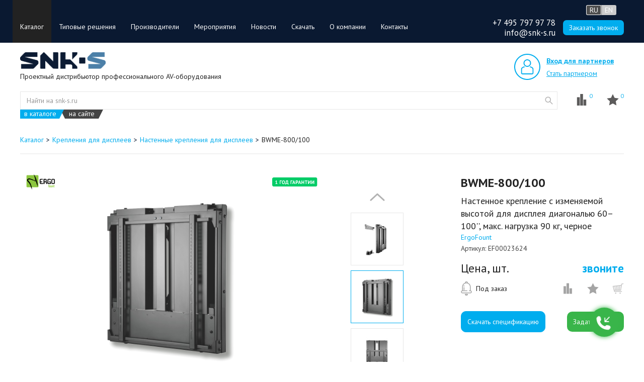

--- FILE ---
content_type: text/html; charset=utf-8
request_url: https://snk-s.ru/ru/bwme-800100
body_size: 18245
content:


<!DOCTYPE html>
<html  class="html-product-details-page" lang="ru">
<head>
    <title>Купить BWME-800/100 Настенное крепление с изменяемой высотой для дисплея диагональю 60–100&#39;&#39;, макс. нагрузка 90 кг, черное | СНК-С | Дистрибьютор ProAV</title>
    <meta http-equiv="Content-type" content="text/html;charset=UTF-8" />
    <meta name="description" content="Заказать онлайн Настенное крепление с изменяемой высотой для дисплея диагональю 60–100&#39;&#39;, макс. нагрузка 90 кг, черное доставка по Москве и МО, РФ и СНГ по доступным ценам" />
    <meta name="keywords" content="" />
    <meta name="generator" content="nopCommerce" />
    <meta name="viewport" content="width=device-width, initial-scale=1" />
    <meta property="og:image:width" content="1200" />
    <meta property="og:image:height" content="630" />
    <meta property="og:image" content="https://snk-s.ru/Themes/DefaultCleanSNK/Content/images/logoall.png" />
    <meta property="vk:image" content="https://snk-s.ru/Themes/DefaultCleanSNK/Content/images/logovk.png" />
    <meta property="og:type" content="product" />
<meta property="og:title" content="BWME-800/100" />
<meta property="og:description" content="Настенное крепление с изменяемой высотой для дисплея диагональю 60–100&#39;&#39;, макс. нагрузка 90 кг, черное" />
<meta property="og:image" content="" />
<meta property="og:url" content="https://snk-s.ru/bwme-800100" />
<meta property="og:site_name" content="SNK-S B2B" />
<meta property="twitter:card" content="summary" />
<meta property="twitter:site" content="SNK-S B2B" />
<meta property="twitter:title" content="BWME-800/100" />
<meta property="twitter:description" content="Настенное крепление с изменяемой высотой для дисплея диагональю 60–100&#39;&#39;, макс. нагрузка 90 кг, черное" />
<meta property="twitter:image" content="" />
<meta property="twitter:url" content="https://snk-s.ru/bwme-800100" />

    
        <link href="https://fonts.googleapis.com/css?family=PT+Sans:400,400i,700,700i&amp;subset=cyrillic,cyrillic-ext,latin-ext" rel="stylesheet">

    

    
<link rel="alternate" hreflang="ru"
    href="https://snk-s.ru/ru/linear-lights" />
    <link rel="alternate" hreflang="en"
          href="https://snk-s.ru/en/linear-lights" />

    <link href="/bundles/styles/aweaxgmf8sdijsb6qtfmcn3wlkbt4bbxhwsh22kguhc1?v=4sPd8Wc4ekM8B_6MAs5KgfK5FRTTmYqZLctmE9NeS-Q1" rel="stylesheet"/>


    <script src="/bundles/scripts/qnnhmy08kwcmvste5dnvu8yvtgrfjuyqqga1u7fzymi1?v=w8vVutZXzZdpx99l0ecYJ8iqALvk34rnyl3zeyJv1nw1"></script>


    <link rel="canonical" href="https://snk-s.ru/ru/bwme-800100" />

    
    
    
    


<link rel="shortcut icon" href="https://snk-s.ru/favicon.ico" />

<link rel="icon" type="image/png" sizes="32x32" href="/Themes/DefaultCleanSNK/Content/favicon/favicon.ico">
<link rel="icon" type="image/png" sizes="16x16" href="/Themes/DefaultCleanSNK/Content/favicon/favicon.ico">

<link rel="apple-touch-icon" sizes="180x180" href="/Themes/DefaultCleanSNK/Content/favicon/favicon.ico">
<link rel="mask-icon" href="/Themes/DefaultCleanSNK/Content/favicon/favicon.ico" color="#00adee">

<link rel="manifest" href="/Themes/DefaultCleanSNK/Content/favicon/manifest.json">

<meta name="theme-color" content="#4e4e4e">

<meta name="application-name" content="SNK-S" />
<meta name="msapplication-config" content="/Themes/DefaultCleanSNK/Content/favicon/browserconfig.xml" />





    <!-- Google Tag Manager -->
    <script>
        (function (w, d, s, l, i) {
            w[l] = w[l] || []; w[l].push({
                'gtm.start':
                    new Date().getTime(), event: 'gtm.js'
            }); var f = d.getElementsByTagName(s)[0],
                j = d.createElement(s), dl = l != 'dataLayer' ? '&l=' + l : ''; j.async = true; j.src =
                    'https://www.googletagmanager.com/gtm.js?id=' + i + dl; f.parentNode.insertBefore(j, f);
        })(window, document, 'script', 'dataLayer', 'GTM-NMSVNMTK');</script>
    <!-- End Google Tag Manager -->
    <!-- HTML5 shim and Respond.js for IE8 support of HTML5 elements and media queries -->
    <!-- WARNING: Respond.js doesn't work if you view the page via file:// -->
    <!--[if lt IE 9]>
      <script src="https://oss.maxcdn.com/html5shiv/3.7.2/html5shiv.min.js"></script>
      <script src="https://oss.maxcdn.com/respond/1.4.2/respond.min.js"></script>
    <![endif]-->
    <!-- jQuery (necessary for Bootstrap's JavaScript plugins) -->
    <!-- Facebook Pixel Code -->
    <script>
        !function (f, b, e, v, n, t, s) {
            if (f.fbq) return; n = f.fbq = function () {
                n.callMethod ?
                    n.callMethod.apply(n, arguments) : n.queue.push(arguments)
            };
            if (!f._fbq) f._fbq = n; n.push = n; n.loaded = !0; n.version = '2.0';
            n.queue = []; t = b.createElement(e); t.async = !0;
            t.src = v; s = b.getElementsByTagName(e)[0];
            s.parentNode.insertBefore(t, s)
        }(window, document, 'script',
            'https://connect.facebook.net/en_US/fbevents.js');
        fbq('init', '488443574646683');
        fbq('track', 'PageView');
    </script>

    <!-- End Facebook Pixel Code -->
    <!-- Jivo site chat box -->
    <script src="//code.jivo.ru/widget/rEJfckrr7Y" async></script>
    <!-- End Jivo site chat box -->
    <script>
        new PerformanceObserver((entryList) => {
            for (const entry of entryList.getEntries()) {
                console.log('LCP candidate:', entry.startTime, entry);
            }
        }).observe({ type: 'largest-contentful-paint', buffered: true });
    </script>
</head>
<body>
    <!-- Google Tag Manager (noscript) -->
    <noscript>
        <iframe src="https://www.googletagmanager.com/ns.html?id=GTM-NMSVNMTK"
                height="0" width="0" style="display:none;visibility:hidden"></iframe>
    </noscript>
    <!-- End Google Tag Manager (noscript) -->
    <noscript>
        <img height="1" width="1"
             src="https://www.facebook.com/tr?id=488443574646683&ev=PageView&noscript=1" />
    </noscript>
    




<div class="ajax-loading-block-window" style="display: none">
</div>
<div id="dialog-notifications-success" title="Уведомление" style="display:none;">
</div>
<div id="dialog-notifications-error" title="Уведомление" style="display:none;">
</div>
<div id="bar-notification" class="bar-notification">
    <span class="close" title="Закрыть">&nbsp;</span>
</div>




<!--[if lte IE 7]>
    <div style="clear:both;height:59px;text-align:center;position:relative;">
        <a href="http://www.microsoft.com/windows/internet-explorer/default.aspx" target="_blank">
            <img src="/Themes/DefaultCleanSNK/Content/images/ie_warning.jpg" height="42" width="820" alt="You are using an outdated browser. For a faster, safer browsing experience, upgrade for free today." />
        </a>
    </div>
<![endif]-->




<div id="container-navbar" class="container-fluid">
    <div class="container">
        <div class="navbar navbar-inverse">
            <div class="navbar-header">
                <div class="header-links-top-wrapper">
                    



    <ul class="header-links top">

            <li class="login">
                <div class="login-wrap-links">
                    <div class="link-wrapper">
                        <a href="/ru/login" class="ico-login">
                            Вход для партнеров
                        </a>
                    </div>
                    <div class="link-separator">
                        <a>|</a>
                    </div>
                    <div class="link-wrapper">
                        <a href="/registration" class="ico-register">
                            Стать партнером
                        </a>
                    </div>
                </div>
            </li>

    </ul>

                </div>
                <div class="sub-container">

                    <button type="button" class="navbar-toggle collapsed" data-toggle="collapse" data-target="#inverseNavbar1" aria-expanded="false">
                        <span class="sr-only">Toggle navigation</span>
                        <span class="icon-bar"></span>
                        <span class="icon-bar"></span>
                        <span class="icon-bar"></span>
                    </button>

                </div>
            </div>
            <div class="collapse navbar-collapse" id="inverseNavbar1">
                





<ul class="nav navbar-nav top-menu">
    
    

<!-- Not implemented for default theme -->




    <li class=active>
        <a>
            Каталог
        </a>
                <div class="sublist-toggle"></div>
                <ul class="sublist list_coll first-level">
    <li >
        <a href="/ru/sale-products">
            Распродажа
        </a>

    </li>
    <li >
        <a href="/ru/switchers-routers-convertes">
            Коммутационное и преобразующее видеооборудование
        </a>

    </li>
    <li >
        <a href="/ru/extenders">
            Оборудование для передачи интерфейсных сигналов
        </a>

    </li>
    <li >
        <a href="/ru/imaging-and-display-devices">
            Видеоотображение
        </a>

    </li>
    <li >
        <a href="/ru/byod-systems">
            Системы BYOD
        </a>

    </li>
    <li >
        <a href="/ru/loudspeakers">
            Акустические системы
        </a>

    </li>
    <li >
        <a href="/ru/power-amplifiers-mixers-preamps">
            Усилители мощности
        </a>

    </li>
    <li >
        <a href="/ru/audio-processing-equipment">
            Оборудование обработки аудиосигнала
        </a>

    </li>
    <li >
        <a href="/ru/linear-audio-sources">
            Линейные аудиоисточники
        </a>

    </li>
    <li >
        <a href="/ru/microphones">
            Микрофоны
        </a>

    </li>
    <li >
        <a href="/ru/monitoring-systems">
            Системы мониторинга
        </a>

    </li>
    <li >
        <a href="/ru/sontrols-and-interfaces-for-audio-equipment">
            Элементы управления и интерфейсы для аудиооборудования
        </a>

    </li>
    <li >
        <a href="/ru/accessory-equipment">
            Вспомогательное оборудование
        </a>

    </li>
    <li >
        <a href="/ru/conference-discussion-systems">
            Дискуссионные конференц-системы
        </a>

    </li>
    <li >
        <a href="/ru/av-over-ip-2">
            AV over IP
        </a>

    </li>
    <li >
        <a href="/ru/video-conferencing-solutions">
            Видео-конференц-связь (ВКС)
        </a>

    </li>
    <li >
        <a href="/ru/voip-systems">
            Оборудование VoIP
        </a>

    </li>
    <li >
        <a href="/ru/mounting-rack-adapters">
            Монтаж приборов
        </a>

    </li>
    <li >
        <a href="/ru/cables">
            Кабельная продукция, разъемы и переходники
        </a>

    </li>
    <li >
        <a href="/ru/projector-mounts">
            Крепления для проекторов
        </a>

    </li>
    <li >
        <a href="/ru/display-mounts">
            Крепления для дисплеев
        </a>

    </li>
    <li >
        <a href="/ru/videowall-mounts">
            Крепления для видеостен
        </a>

    </li>
    <li >
        <a href="/ru/display-carts-and-stands">
            Стойки и стенды
        </a>

    </li>
    <li >
        <a href="/ru/ergonomic-office-solutions">
            Решения для организации рабочих мест
        </a>

    </li>
    <li >
        <a href="/ru/mounting-and-connectivity-solutions">
            Решения для организации подключений и монтажа
        </a>

    </li>
    <li >
        <a href="/ru/lighting-equipment">
            Осветительное оборудование
        </a>

    </li>
    <li >
        <a href="/ru/power">
            Электропитание приборов
        </a>

    </li>
    <li >
        <a href="/ru/control-systems">
            Управление
        </a>

    </li>
    <li >
        <a href="/ru/new-arrivals">
            Скоро на сайте
        </a>

    </li>
                </ul>

    </li>
            

<!-- Not implemented for default theme -->

    <li >
        <a href="/ru/solutions">
            Типовые решения
        </a>
    </li>
    <li >
        <a href="/ru/manufacturer">
            Производители
        </a>
    </li>
    <li >
        <a href="/ru/events">
            Мероприятия
        </a>
    </li>
    <li >
        <a href="/ru/articles">
            Новости
        </a>
    </li>
    <li >
        <a href="/ru/download">
            Скачать
        </a>
    </li>
    <li >
        <a href="/ru/about">
            О компании
        </a>
    </li>
    <li >
        <a href="/ru/contacts">
            Контакты
        </a>
    </li>





    


            <li class="language-selector-top-menu">

                <a href="#">Русский</a>
                <div class="sublist-toggle"></div>
                <ul class="sublist first-level">
                        <li>
                            <a rel="nofollow" href="/ru/changelanguage/2?returnurl=%2fru%2fbwme-800100">
                                Русский
                            </a>
                        </li>
                        <li>
                            <a rel="nofollow" href="/ru/changelanguage/1?returnurl=%2fru%2fbwme-800100">
                                English
                            </a>
                        </li>
                </ul>
            </li>


    



</ul>

    <script type="text/javascript">
        $(document).ready(function () {
            $('.menu-toggle').click(function () {
                $(this).siblings('.top-menu.mobile').slideToggle('slow');
            });
            $('.top-menu.mobile .sublist-toggle').click(function () {
                $(this).siblings('.sublist').slideToggle('slow');
            });
        });
    </script>


            </div>
            <!-- /.navbar-collapse -->
            <noindex>
                <div id="header-selectors" class="header-selectors">
                    <div class="header-selectors__actions">
                        


                        
    <div class="switchBtn switchBtn--languages">
<div class="switchBtn__item RU" data-url="/ru/changelanguage/2?returnurl=%2fru%2fbwme-800100">
                <span>RU</span>
            </div>
<div class="off switchBtn__item EN" data-url="/ru/changelanguage/1?returnurl=%2fru%2fbwme-800100">
                <span>EN</span>
            </div>
    </div>

                    </div>

                    <script>
                        $('.switchBtn').click(function () {
                            var url = $(this).find('.off').data('url');
                            $(this).toggleClass('switchBtn--on');
                            setLocation(url);
                            displayAjaxLoading(true);
                        });
                    </script>

                    <div class="header-selectors__buttons">
                        <div class="header-selectors__column">
                            <span class="header-selectors__contactText"><a href="tel:+74957979778">+7 495 797 97 78</a></span>
                            <span class="header-selectors__contactText"><a href="mailto:info@snk-s.ru">info@snk-s.ru</a></span>
                        </div>
                        <div class="header-selectors__column">
                            <button class="header-selectors__callButton" onclick="widgetCallBackButtonClick();">
                                <span class="header-selectors__callText">Заказать звонок</span>
                            </button>
                        </div>
                    </div>
                </div>
            </noindex>
        </div>
    </div>
</div>
<div id="header" class="container-fluid">
    <div class="container">
        <div class="row">
            <div class="logo">
                <a href="/ru/">
    <img title="Перейти на главную" alt="Дистрибьютор профессионального AV‑оборудования SNK‑S" src="https://snk-s.ru/Themes/DefaultCleanSNK/Content/images/logo.png" class="img-responsive">
</a>
                <span class="logo__text">Проектный дистрибьютор профессионального&nbsp;AV-оборудования</span>
</div>
            <div class="header-links-wrapper">
                



    <ul class="header-links">
        

            <li class="login">
                <div class="login-wrap-links">
                    <a href="/ru/login" class="ico-login">Вход для партнеров</a>
                    <a href="/registration" class="ico-register">Стать партнером</a>
                </div>
            </li>

        
    </ul>
    <script>
            $(function () {
                $(".favorite-qty").text(0);
            })
    </script>

            </div>
        </div>
        <div class="search-row">
            <div class="dp-search-box">
                
<form id="store-search-box" class="store-search-box" role="search" action="/search" method="get">
    <div class="search-input-wrapper">
        <input type="text" class="form-control" id="searchterms" name="q" placeholder="Найти на snk-s.ru">
    </div>
    <button type="submit" class="store-search-box__btn" value="Поиск">website</button>
    <div class="search-selectors">
        <a id="catalog" class="active" data-value="19" title="по модели, производителю или ключевым характеристикам">в каталоге</a>
        <a id="site" data-value="">на сайте</a>
    </div>
    <script type="text/javascript">
        $(function() {
            $("a#catalog, a#site")
                .click(function() {
                    // remove classes from all
                    $("a#catalog, a#site").removeClass("active");
                    // add class to the one we clicked
                    $(this).addClass("active");

            var val = $(this).data("value");
                    $("#hidd").val(val);
            if(val=== 19)
            {

                        $(this).closest("form").attr('action', '/search');
                document.cookie = "lookfor="+$(this).attr('id');
            }
            else if (val === '') {
                $(this).closest("form").attr('action', '/sitesearch');
                document.cookie = "lookfor="+$(this).attr('id');
            }
        });
        });
    </script>
        <script type="text/javascript">
            $("#store-search-box").submit(function(event) {
            if ($("#searchterms").val() == "") {
                alert('Введите ключевое слово для поиска');
                    $("#searchterms").focus();
                    event.preventDefault();
            }
        });
        </script>
            
            <script type="text/javascript">
                $(document).ready(function() {
                    $('#searchterms').autocomplete({
                delay: 500,
                        minLength: 2,
                        source: 
                            function(request, response) {
                                var lookfor = getCookie("lookfor");
                                if (lookfor === "site") {
                                    return false;
                                }
                                $.ajax({
                                    url: '/dsearch/',
                                    data: "h=dp_suggest&q=" + encodeURIComponent(request.term) + "&pageSize=9"
                                    ,
                                    success: function(data)
                                    {
                                        var array = [];
                                        $(data.SearchProducts)
                                            .each(function(e,v) {
                                                var object = {
                                                    label: v.Name ,
                                                    manufacturer: v.Manufacturer ? JSON.stringify(v.Manufacturer) : null,
                                                    value: v.Name.replace(/<em>|<\/em>/gi,""),
                                                    producturl: v.Type === "Manufacturer" ? "manufacturersearch/" + v.UniqueId.substring(v.UniqueId.indexOf('_') + 1) : v.SeName,
                                                    productpictureurl: v.ImageUrl,
                                                    shortdescription: v.Type === "Manufacturer" ? 'Посмотреть все товары бренда &gt;' : v.ShortDescription,
                                                    type: v.Type.toLowerCase()
                                                }
                                                array.push(object);
                                            });
                                        if (array.length > 0) {
                                            array.push({
                                                label: 'Все результаты поиска',
                                                type: "results",
                                                producturl: "search?q=" + data.Search.FreeSearch
                                            });
                                        }
                                        response(array);
                                    }
                                })},
                        appendTo: '.DPsearch-box',
                        select: function(event, ui) {
                            //$("#searchterms").val(ui.item.value);
                            var curProducturl = window.location.origin + '/' + ui.item.producturl;
                            var evt = event || window.event; 
                            if (evt.ctrlKey) {
                                var win = window.open(curProducturl, '_blank');
                                win.focus();
                            }
                            else {
                                window.location.href = curProducturl;
                            }
                            return false;
                        }
                    })
                        .data("ui-autocomplete")._renderItem = function(ul, item) {
                            var t = item.label ? item.label : "";
                            ////todo fix this cod
                            //t=t.replace("<em>", "<b>");
                            //t=t.replace("</em>", "</b>");
                            var z = "";
                            var manufacturers = "";
                            if (item.manufacturer != null) {
                                manufacturers = JSON.parse(item.manufacturer);
                            }
                            $(manufacturers)
                                .each(function(e, v) {
                                    z += "<span class='entityType'>" + v.split("_").pop().replace('+',' ') + "</span>";
                                });

                            var shortdescription = "";
                            if (item.shortdescription != null) {
                                shortdescription = item.shortdescription;
                            }

                            //html encode
                            //t = htmlEncode(t);
                            return $("<li></li>").addClass(item.type)
                                .data("item.autocomplete", item.value)
                                .append("<a><span class='entityType'>" + t + "</span><span class='manufacturers'>" + z + "</span><span class='shortdescription'>" + shortdescription + "</span></a>")
                                .appendTo(ul);
                        };
                });
            </script>
        
    
    <script>
        $(document)
            .ready(function () {
                var lookfor = getCookie("lookfor");
                if (lookfor != "") {
                    $("a#catalog,a#site").removeClass("active");
                    $("a#" + lookfor).addClass("active").trigger('click');
                }
            });
    </script>
</form>
            </div>
            
<div class="links-to-wrapper">
    <div class="link-to-compare"><a href="/ru/compareproducts" class="compare-qty">0</a></div>
    <div class="link-to-favorite"><a href="/ru/wishlist" class="favorite-qty">0</a></div>
</div>
<script>
    $(document).ready(function () {
        $(checkCookie);
    });
</script>

        </div>
    </div>
</div>


<script type="text/javascript">
    AjaxCart.init(false, '.header-links .cart-qty', '.link-to-favorite .favorite-qty', '#flyout-cart', );
</script>


<div id="master-wrapper-content" class="container-fluid">
    
        <div class="container">
            
        

    <ul class="breadcrumb" itemscope itemtype="http://schema.org/BreadcrumbList">
        

            <li itemprop="itemListElement" itemscope itemtype="http://schema.org/ListItem">
                <a itemprop="item" href="/ru/catalog" itemprop="url">
                    <span itemprop="name">Каталог</span></a>
                <meta itemprop="position" content="1" />
            </li>
            <li itemprop="itemListElement" itemscope itemtype="http://schema.org/ListItem">
                <a itemprop="item" href="/ru/display-mounts" itemprop="url">
                    <span itemprop="name">Крепления для дисплеев</span></a>
                <meta itemprop="position" content="2" />
            </li>
            <li itemprop="itemListElement" itemscope itemtype="http://schema.org/ListItem">
                <a itemprop="item" href="/ru/flat-panel-wall-mounts" itemprop="url">
                    <span itemprop="name">Настенные крепления для дисплеев</span></a>
                <meta itemprop="position" content="3" />
            </li>
        
        <li class="active">
            BWME-800/100
            
        </li>
    </ul>

    
        </div>
    <div id="mainDialog" style="display: none;" title="Уведомление">
        <div class="dialogData"></div>
        <div class="common-buttons two-buttons" style="text-align: center;">
            <input type="submit" value="Продолжить покупки" onclick="$('.ui-dialog-titlebar-close').click()" class="button button--dark">
            <input type="submit" id="custom-button" class="button button--primary">
        </div>
    </div>
    
    <script type="text/javascript">
        emptyContactUsUrl = '/ru/plaincontacts';
    </script>
    <div id="contactus_iframe_container" title="Обратный звонок" style="display: none;">
        <iframe style="height: 460px;" frameborder="0" scrolling="no"></iframe>
    </div>

    <div class="widget-callback">
        <span class="widget-callback__text" onclick="widgetCallBackButtonClick();">Заказать звонок</span>
        <button class="widget-callback__button" onclick="widgetCallBackButtonClick();">
            <div class="widget-callback__image"></div>
        </button>
    </div>


    
<div class="container">
    <div class="center-1">
        
        





<script type="application/ld+json">
    {
  "@context": "http://schema.org",
  "@type": "Product",
  "name": "BWME-800/100",
  "sku": "EF00023624",
  "description": "Настенное крепление с изменяемой высотой для дисплея диагональю 60–100'', макс. нагрузка 90 кг, черное",
  "image": {
    "@context": "http://schema.org",
    "@type": "ImageObject",
    "url": "https://snk-s.ru/content/images/thumbs/0063053_bwme-800100_550.png"
  },
  "manufacturer": {
    "@context": "http://schema.org",
    "@type": "Organization",
    "name": "ErgoFount"
  },
  "brand": "ErgoFount"
}
</script>



<!--product breadcrumb-->

<div class="page product-details-page">
    <div class="page-body">
<form action="/ru/bwme-800100" id="product-details-form" method="post">            <div itemscope itemtype="http://schema.org/Product" data-productid="59862">
                <div class="product-essential">

                    <!--product pictures-->
                    


<div class="gallery" id="gallery_59862">
    <div class="gallery__icons">
            <div class="manufacturers-logo">
                <img src="https://snk-s.ru/content/images/thumbs/0058791_ergofount_220.png" alt="Изображение для производителя ErgoFount" title="Показать товары, произведенные ErgoFount" />
            </div>
        

<div class="product-icons">
            <div class="icons-warranty-1yr"></div></div>

    </div>
        <div class="product-gallery-slider">
                            <div class="picture">
                                <a class="various" href="https://snk-s.ru/content/images/thumbs/0063053_bwme-800100.png" rel="gallery1">
                                    <img alt="BWME" src="https://snk-s.ru/content/images/thumbs/0063053_bwme-800100.png" title="BWME">
                                </a>
                                    <meta itemprop="image" content="https://snk-s.ru/content/images/thumbs/0063053_bwme-800100.png" />
                            </div>
                            <div class="picture">
                                <a class="various" href="https://snk-s.ru/content/images/thumbs/0063054_bwme-800100.jpeg" rel="gallery1">
                                    <img alt="BWME" src="https://snk-s.ru/content/images/thumbs/0063054_bwme-800100.jpeg" title="BWME">
                                </a>
                                    <meta itemprop="image" content="https://snk-s.ru/content/images/thumbs/0063054_bwme-800100.jpeg" />
                            </div>
                            <div class="picture">
                                <a class="various" href="https://snk-s.ru/content/images/thumbs/0063055_bwme-800100.jpeg" rel="gallery1">
                                    <img alt="BWME" src="https://snk-s.ru/content/images/thumbs/0063055_bwme-800100.jpeg" title="BWME">
                                </a>
                                    <meta itemprop="image" content="https://snk-s.ru/content/images/thumbs/0063055_bwme-800100.jpeg" />
                            </div>
                            <div class="picture">
                                <a class="various" href="https://snk-s.ru/content/images/thumbs/0063056_bwme-800100.jpeg" rel="gallery1">
                                    <img alt="BWME" src="https://snk-s.ru/content/images/thumbs/0063056_bwme-800100.jpeg" title="BWME">
                                </a>
                                    <meta itemprop="image" content="https://snk-s.ru/content/images/thumbs/0063056_bwme-800100.jpeg" />
                            </div>
        </div>
        <div class="slider-nav">
                <div class="picture ">
                    <img alt="BWME" src="https://snk-s.ru/content/images/thumbs/0063053_bwme-800100_100.png" title="BWME">
                </div>
                <div class="picture ">
                    <img alt="BWME" src="https://snk-s.ru/content/images/thumbs/0063054_bwme-800100_100.jpeg" title="BWME">
                </div>
                <div class="picture ">
                    <img alt="BWME" src="https://snk-s.ru/content/images/thumbs/0063055_bwme-800100_100.jpeg" title="BWME">
                </div>
                <div class="picture ">
                    <img alt="BWME" src="https://snk-s.ru/content/images/thumbs/0063056_bwme-800100_100.jpeg" title="BWME">
                </div>
        </div>
    </div>

    <script type="text/javascript">
    $('#gallery_59862 .product-gallery-slider').slick({
        slidesToShow: 1,
        slidesToScroll: 1,
        arrows: false,
        fade: true,
        asNavFor: '#gallery_59862 .slider-nav'
    });
    </script>

    <script type="text/javascript">
    $('#gallery_59862 .slider-nav').slick({
        slidesToShow: 3,
        slidesToScroll: 1,
        asNavFor: '#gallery_59862 .product-gallery-slider',
        dots: false,
        centerMode: true,
        focusOnSelect: true,
        vertical: true,
        verticalSwiping: true
    });
    </script>

    <script>

        function slickSliderUpdate() {
            $(".product-gallery-slider").slick("refresh");
            $(".slider-nav").slick("refresh");
        }

        function setSlickSliderUpdate() {
            $(".product-attribut input").off("change.images");
            $(".product-attribut input").on("change.images", function () {
                slickSliderUpdate();
            });
        }

        setSlickSliderUpdate();
        $(window).off("load.images");
        $(window).on("load.images", function () {
            setSlickSliderUpdate();
            slickSliderUpdate();
        });

    </script>
    <script type="text/javascript">
    $(document).ready(function () {
        $('#gallery_59862 .various').fancybox({
            tpl: {
                prev: '<a title="Назад" class="fancybox-nav fancybox-prev" href="javascript:;"><span></span></a>',
                next: '<a title="Вперед" class="fancybox-nav fancybox-next" href="javascript:;"><span></span></a>'
            }
        });
    })
    </script>


                    

<div class="overview">


    <div id="product-name-59862">
        <h1 itemprop="name">BWME-800/100</h1>
    </div>
    <div id="short-description-59862" itemprop="description" class="short-description">Настенное крепление с изменяемой высотой для дисплея диагональю 60–100&#39;&#39;, макс. нагрузка 90 кг, черное</div>

    
    
        <div class="manufacturer" itemprop="manufacturer">
            <a href="/ru/ergofount"
               style="text-decoration: none;" title="Перейти на страницу производителя">
                <span>ErgoFount</span>
            </a>
        </div>
        <meta itemprop="brand" content="ErgoFount" />
    <!--SKU, MAN, GTIN, vendor-->
    <div id="sku-man-59862">
        
<div class="additional-details">
    
        <div class="sku">
            <span class="label">Артикул:</span>
            <span class="value" itemprop="sku" id="sku-59862">EF00023624</span>
        </div>
            </div>
    </div>


    <!--Series-->
    <!--AttributesDescription-->
    <!--Enclosure size-->
    <!--delivery-->
    
    <!--sample download-->
    
    <!--gift card-->

    <!--rental info-->



    <div id="add-info-59862" class="add-info">
        
    <div id="price_59862">
        


<div class="prices" >
        <div class="product-price">
            <label class="price actual-price">Цена, шт.</label>
            <span class="price actual-price blue">звоните</span>
        </div>
</div>


        

    </div>


<!--wishlist, compare, email a friend-->
<div class="overview-buttons">

        <div class="productAvailability"><ul><li class="productAvailability__UnderTheOrder">Под заказ</li></ul></div>

    <div class="buttons-icons">
        
<input type="button" value="Сравнить" class="add-to-compare-list-button" onclick="AjaxCart.addproducttocomparelist('/ru/compareproducts/addtolist/59862', 'Товар BWME-800/100 добавлен к сравнению', 'Перейти к сравнению', '/ru/compareproducts');return false;" />


            <input type="button" id="add-to-wishlist-button-59862" class="add-to-wishlist-button" value="В избранное" data-productid="59862" onclick="AjaxCart.addproducttocart_details('/ru/addproducttocart/details/59862/2', '#product-details-form', 'Товар BWME-800/100 добавлен в избранное', 'Посмотреть избранное', '/ru/wishlist');return false;" />

                <input value="Добавить в корзину выбранные" class="not-registered product-box-add-to-cart-button" type="button">

    </div>
</div>


    </div>


    <div class="dp-warning-59862">
        <div class="warnings-wrapper">

</div>
    </div>

    


    <div class="buttonsBelow">
        <div id="pdf-export-button" class="button button--primary pdf-export-button" onclick="exportToPdf(true);" style="cursor: pointer;" title="Скачать спецификацию">Скачать спецификацию</div>
        <script type="text/javascript">
            if (ExportMarkupOperator) {
                ExportMarkupOperator.fileName = 'BWME-800/100';
            }
        </script>
    
<script type="text/javascript">
    emptyQuestionUrl= '/ru/plainquestion';
</script>
<div id="question_iframe_container" title="Задать вопрос" style="display: none;">
    <iframe style="height: 460px;" frameborder="0" scrolling="no"></iframe>
</div>
        <div class="askQuestion">
            <input value="Задать вопрос" title="" class="button button--springGreen button--short askQuestion__button" onclick="widgetQuestionButtonClick()" type="button">
        </div>
</div>
</div>

                    

<div id="product-tabs">
    <ul>
            <li><a href="#tabs-1">Описание</a></li>
                    <li><a href="#tabs-3">Технические характеристики</a></li>
                                    </ul>
        <div id="tabs-1" class="fulldescription">
            <div Id="child-description-container">
                BWME-800/100 – настенное крепление с изменяемой высотой для дисплея диагональю 60–100''. Стандарт VESA 200х200...800х600. Глубина: 107 мм. Наклон: нет. Диапазон регулировки высоты: 400 мм. Встроенный пузырьковый уровень. Максимальная нагрузка: 90 кг. Материал: сталь, алюминий, пластик. Цвет черный.
            </div>
                <div name="properties" class="fulldescription__properties">
                    <ul> <li>Плавное и не требующее усилий изменение высоты</li> <li>Идеальное решение для образовательных учреждений</li> <li>Нет необходимости подключения к электрической сети</li> <li>Компактная конструкция</li> <li>Простая и быстрая установка</li> <li>Не требует технического обслуживания</li> <li>*Возможность установки крепежа на стойку уточняйте у менеджера</li> </ul>
                </div>
        </div>
            <div id="tabs-3">
            
    <div id="product-specs-59862" class="product-specs-box">
        <div class="table-wrapper">
            <table class="data-table">
                <colgroup>
                    <col width="25%" />
                    <col />
                </colgroup>
                <tbody>
                        <tr  class="odd">
                                <td class="spec-name">
                                    <span>Регулировки крепления</span>
                                </td>
                                <td class="spec-value">
плоское                                </td>
                        </tr>
                        <tr  class="even">
                                <td class="spec-name">
                                    <span>Число дисплеев</span>
                                </td>
                                <td class="spec-value">
1                                </td>
                        </tr>
                        <tr  class="odd">
                                <td class="spec-name">
                                    <span>Диагональ дисплея</span>
                                </td>
                                <td class="spec-value">
60–100″                                </td>
                        </tr>
                        <tr  class="even">
                                <td class="spec-name">
                                    <span>VESA</span>
                                        <button type="button" class="button button--info" data-toggle="popover" data-content="Расстояние между парами монтажных отверстий на задней поверхности дисплея по горизонтали и вертикали, мм"></button>
                                </td>
                                <td class="spec-value">
200х200…800х600                                </td>
                        </tr>
                        <tr  class="odd">
                                <td class="spec-name">
                                    <span>Максимальная нагрузка</span>
                                        <button type="button" class="button button--info" data-toggle="popover" data-content="Предельная грузоподъемность согласно документации производителя, кг"></button>
                                </td>
                                <td class="spec-value">
90 кг                                </td>
                        </tr>
                        <tr  class="even">
                                <td class="spec-name">
                                    <span>Вертикальная регулировка</span>
                                </td>
                                <td class="spec-value">
до 400 мм                                </td>
                        </tr>
                        <tr  class="odd">
                                <td class="spec-name">
                                    <span>Расстояние от стены</span>
                                </td>
                                <td class="spec-value">
107 мм                                </td>
                        </tr>
                        <tr  class="even">
                                <td class="spec-name">
                                    <span>Материал</span>
                                </td>
                                <td class="spec-value">
алюминий, сталь, пластик                                </td>
                        </tr>
                        <tr  class="odd">
                                <td class="spec-name">
                                    <span>Цвет</span>
                                </td>
                                <td class="spec-value">
черный                                </td>
                        </tr>
                </tbody>
            </table>
        </div>
    </div>

            <script type="text/javascript">
                $(document).ready(function () {
                    $('.product-specs-box button[data-toggle="popover"]').popover({
                        placement: 'top'
                    });
                });
            </script>
        </div>
                </div>

                </div>
                <div class="product-collateral">
                </div>
                

                <div class="note">
                        <div class="note__text">

                        Производитель может изменить комплект поставки, характеристики и&nbsp;внешний вид товара без уведомления. Информация на&nbsp;сайте не&nbsp;является публичной офертой. Уточняйте спецификацию, наличие и&nbsp;цены у&nbsp;менеджеров.
                        </div>
                </div>

                
        <div class="block-recently-viewed-products-v2">
            <div class="title">
                Вы смотрели
            </div>
            <ul>
                    <li>
                        <div>
                            <a class="product-picture" href="/ru/bwme-800100" title="BWME">
                                <img alt="BWME" src="https://snk-s.ru/content/images/thumbs/0063053_bwme-800100_64.png" title="BWME" />
                            </a>
                        </div>
                        <div>
                            <a class="product-name" href="/ru/bwme-800100">BWME-800/100</a>
                        </div>
                    </li>
            </ul>
        </div>

            </div>
</form>    </div>
</div>
<script>
    $(function () {
        $("#product-tabs").tabs();
        $("#accordion > li").accordion({ header: "h3", collapsible: true });
        $('.list_coll').liColl({
            c_unit: '%', // '%' или 'px' При указании '%' — ширина 'c_width' игнорируется
            n_coll: 3, //колличество колонок
            p_left: 0 //отступ слева %
        });
        InitProductsEl();
        InitAvailabilityButton(".overview-buttons .availability-button", "bottom");
    });
</script>
        
    </div>
</div>
    
<link rel="stylesheet" href="https://cdn.envybox.io/widget/cbk.css">
<script type="text/javascript" src="https://cdn.envybox.io/widget/cbk.js?wcb_code=426d847cdaf387abc5f24d5b80a11db9" charset="UTF-8" async></script>


</div>


<div id="footer" class="container-fluid">
    
<div class="row carousel-manufacturers">
    <div class="container">
        <div class="manufact-slider slider">
                <a href=/ru/abl>
                    <img src=https://snk-s.ru/content/images/thumbs/0057072_abl.png alt="" />
                </a>
                <a href=/ru/aiwa>
                    <img src=https://snk-s.ru/content/images/thumbs/0071441_aiwa.png alt="" />
                </a>
                <a href=/ru/audiofocus>
                    <img src=https://snk-s.ru/content/images/thumbs/0063344_audiofocus.png alt="" />
                </a>
                <a href=/ru/clearone>
                    <img src=https://snk-s.ru/content/images/thumbs/0014897_clearone.png alt="" />
                </a>
                <a href=/ru/cypress>
                    <img src=https://snk-s.ru/content/images/thumbs/0037601_cypress.png alt="" />
                </a>
                <a href=/ru/ecler>
                    <img src=https://snk-s.ru/content/images/thumbs/0043731_ecler.png alt="" />
                </a>
                <a href=/ru/ergofount>
                    <img src=https://snk-s.ru/content/images/thumbs/0058791_ergofount.png alt="" />
                </a>
                <a href=/ru/forming-function>
                    <img src=https://snk-s.ru/content/images/thumbs/0067887_forming-function.jpeg alt="" />
                </a>
                <a href=/ru/gefen>
                    <img src=https://snk-s.ru/content/images/thumbs/0014906_gefen.png alt="" />
                </a>
                <a href=/ru/ismart-video>
                    <img src=https://snk-s.ru/content/images/thumbs/0060789_ismart-video.png alt="" />
                </a>
                <a href=/ru/itc>
                    <img src=https://snk-s.ru/content/images/thumbs/0064433_itc.png alt="" />
                </a>
                <a href=/ru/kondator>
                    <img src=https://snk-s.ru/content/images/thumbs/0042413_kondator.png alt="" />
                </a>
                <a href=/ru/kramer>
                    <img src=https://snk-s.ru/content/images/thumbs/0059333_kramer.png alt="" />
                </a>
                <a href=/ru/neutrik>
                    <img src=https://snk-s.ru/content/images/thumbs/0056977_neutrik.png alt="" />
                </a>
                <a href=/ru/opticis>
                    <img src=https://snk-s.ru/content/images/thumbs/0014927_opticis.png alt="" />
                </a>
                <a href=/ru/peerless-av>
                    <img src=https://snk-s.ru/content/images/thumbs/0029098_peerless-av.png alt="" />
                </a>
                <a href=/ru/percon>
                    <img src=https://snk-s.ru/content/images/thumbs/0053822_percon.png alt="" />
                </a>
                <a href=/ru/procab>
                    <img src=https://snk-s.ru/content/images/thumbs/0014934_procab.png alt="" />
                </a>
                <a href=/ru/proel>
                    <img src=https://snk-s.ru/content/images/thumbs/0020655_proel.png alt="" />
                </a>
                <a href=/ru/qtex>
                    <img src=https://snk-s.ru/content/images/thumbs/0059934_qtex.png alt="" />
                </a>
                <a href=/ru/sennheiser>
                    <img src=https://snk-s.ru/content/images/thumbs/0023445_sennheiser.png alt="" />
                </a>
                <a href=/ru/sommer-cable>
                    <img src=https://snk-s.ru/content/images/thumbs/0014923_sommer-cable.png alt="" />
                </a>
                <a href=/ru/tvone>
                    <img src=https://snk-s.ru/content/images/thumbs/0014925_tvone.png alt="" />
                </a>
                <a href=/ru/uvatron>
                    <img src=https://snk-s.ru/content/images/thumbs/0073717_uvatron.png alt="" />
                </a>
                <a href=/ru/vhd>
                    <img src=https://snk-s.ru/content/images/thumbs/0056661_vhd.png alt="" />
                </a>
                <a href=/ru/vogels>
                    <img src=https://snk-s.ru/content/images/thumbs/0043729_vogels.png alt="" />
                </a>
                <a href=/ru/xilica>
                    <img src=https://snk-s.ru/content/images/thumbs/0073688_xilica.png alt="" />
                </a>

        </div>
    </div>
</div>

    <div class="row newsletter-row">
        <div class="container">
            <div class="newsletter">
    <div class="title">
        <noindex>
            <a href="https://t.me/snk_s_official"  target="_blank" style="text-decoration: none; color: white;"><strong><b>Подпишитесь на наш Telegram!</b> Новинки, акции, анонсы мероприятий!</strong></a>
</noindex>
    </div>
    <div class="newsletter-subscribe" id="newsletter-subscribe-block">
        
        <noindex>
            <div class="newsletter-validation">
                <span id="subscribe-loading-progress" style="display: none;" class="please-wait">Подождите...</span>
                <span class="field-validation-valid" data-valmsg-for="NewsletterEmail" data-valmsg-replace="true"></span>
            </div>
        </noindex>
        <div class="newsletter-result" id="newsletter-result-block"></div>
    </div>

    <script type="text/javascript">
        function newsletter_subscribe(subscribe) {
            var subscribeProgress = $("#subscribe-loading-progress");
            subscribeProgress.show();
            var postData = {
                subscribe: subscribe,
                email: $("#newsletter-email").val()
            };
            $.ajax({
                cache: false,
                type: "POST",
                url: "/CustomerInfo/SubscribeNewsletter",
                data: postData,
                success: function(data) {
                    subscribeProgress.hide();

                    $("#newsletter-result-block").html(data.Result);
                    if (data.Success) {
                        //$('#newsletter-subscribe-block').hide();
                        $('#newsletter-result-block').show();
                    } else {
                        $('#newsletter-result-block').fadeIn("slow").delay(2000).fadeOut("slow");
                    }
                },
                error: function(xhr, ajaxOptions, thrownError) {
                    alert('Failed to subscribe.');
                    subscribeProgress.hide();
                }
            });
        }

        $(document).ready(function () {
            $('#newsletter-subscribe-button').click(function () {
                    newsletter_subscribe('true');
            });
            $("#newsletter-email").keydown(function (event) {
                if (event.keyCode == 13) {
                    $("#newsletter-subscribe-button").click();
                    return false;
                }
            });
        });
    </script>
</div>

        </div>
    </div>
    <div class="row row-bottom">
        <div class="container">
            <div class="block block-contacts">

                    <div class="company-name">Дистрибьютор профессионального AV&#8209;оборудования SNK&#8209;S</div>
                <div class="contact-us">
    <div class="title">
        <h4>Контакты</h4>
    </div>
    <div class="phone" style="margin-bottom: 12px;">
<a href="tel:+74957979778">+7 495 797-97-78</a><br>
<a href="tel:+79652032955">+7 965 203-29-55</a></div>
<div class="working-time" style="margin-top: -11px; padding-left: 40px; margin-bottom: 12px;">по будням с&nbsp;10:00 до&nbsp;18:30</div>
<div class="address">ул. Космонавта Волкова, д.&nbsp;10, стр.&nbsp;1, офис&nbsp;902<br/> <a class="driving-directions" href="/contacts#map">Как добраться</a></div>
</div>
            </div>
            <div class="block block-footer-menu">
                
                <ul class="list_coll">
                    
<!-- Not implemented for default theme -->


                    
<!-- Not implemented for default theme -->

    <li><a href="/ru/events">Мероприятия</a></li>
    <li><a href="/ru/articles">Новости</a></li>
    <li><a href="/ru/about">О компании</a></li>
    <li><a href="/ru/vacancies">Наши вакансии</a></li>

                    
<!-- Not implemented for default theme -->


                    
<!-- Not implemented for default theme -->

    <li><a href="/ru/faq">Вопросы и ответы</a></li>
    <li><a href="/ru/catalog-2">Каталог</a></li>
    <li><a href="/ru/manufacturer">Производители</a></li>
    <li><a href="/ru/payment">Способы оплаты</a></li>
    <li><a href="/ru/contacts">Контакты</a></li>

                    
<!-- Not implemented for default theme -->


                    
<!-- Not implemented for default theme -->

    <li><a href="/ru/delivery">Доставка</a></li>
    <li><a href="/ru/warranty">Гарантийные сроки</a></li>

                </ul>
            </div>
            <div class="block block-copyright">
                <div class="social-links">
                    
<a class="sociallink-vk" href="https://vk.com/snk_s" title="Мы в VK" target="_blank">
    Мы в VK</a>
<a class="sociallink-telegram" href="https://t.me/snk_s_official" title="Мы в Telegram" target="_blank">
    Мы в Telegram
</a>
<a class="sociallink-linkedin" href="https://linkedin.com/company/snk-s" title="Мы в LinkedIn" target="_blank">
    Мы в LinkedIn
</a>

                </div>
                <div class="copyright">
                    <div class="copyright-links">
                        <a href="/privacy-policy">
                            Конфиденциальность и cookie-файлы
                        </a>
                    </div>
                    <div class="copyright-text">
                        © ООО «СНК&#8209;С», 2026
                    </div>
                </div>
            </div>
        </div>
    </div>
</div>
<script type="text/javascript">
    $(document).ready(function () {
        $('.footer-block .title').click(function () {
            var e = window, a = 'inner';
            if (!('innerWidth' in window)) {
                a = 'client';
                e = document.documentElement || document.body;
            }
            var result = { width: e[a + 'Width'], height: e[a + 'Height'] };
            if (result.width < 769) {
                $(this).siblings('.list').slideToggle('slow');
            }
        });
    });
</script>
<script type="text/javascript">
    $(document).ready(function () {
        $('.block .title').click(function () {
            var e = window, a = 'inner';
            if (!('innerWidth' in window)) {
                a = 'client';
                e = document.documentElement || document.body;
            }
            var result = { width: e[a + 'Width'], height: e[a + 'Height'] };
            if (result.width < 1001) {
                $(this).siblings('.listbox').slideToggle('slow');
            }
        });
    });
</script>
<script type="text/javascript">
    $(document).ready(function () {
        $('.list_coll')
            .liColl({
                c_unit: '%', // '%' или 'px' При указании '%' — ширина 'c_width' игнорируется
                n_coll: 3, //колличество колонок
                p_left: 0 //отступ слева %
            });
    })
</script>




<div class="mobileCallBtn">
    <button class="mobileCallBtn__button" onclick="window.location.href='tel:+74957979778'; ym(52213438,'reachGoal','call_mobile');">
        <span class="mobileCallBtn__text">Позвонить</span>
    </button>
</div>

    
    
    
    

    <!-- Yandex.Metrika counter -->
<script type="text/javascript">
    (function (m, e, t, r, i, k, a) {
        m[i] = m[i] || function () { (m[i].a = m[i].a || []).push(arguments) };
        m[i].l = 1 * new Date(); k = e.createElement(t), a = e.getElementsByTagName(t)[0], k.async = 1, k.src = r, a.parentNode.insertBefore(k, a)
    })
        (window, document, "script", "https://mc.yandex.ru/metrika/tag.js", "ym");

    ym(52213438, "init", {
        clickmap: true,
        trackLinks: true,
        accurateTrackBounce: true,
        webvisor: true,
        ecommerce: "dataLayer"
    });
</script>
<noscript><div><img src="https://mc.yandex.ru/watch/52213438" style="position:absolute; left:-9999px;" alt="" /></div></noscript>
<!-- /Yandex.Metrika counter -->


<script>
    $(document).ready(function () {
        $('#newsletter-subscribe-button').click(function () {
            ym(52213438, 'reachGoal', 'mail_me');
        });
    });
</script>

</body>
</html>


--- FILE ---
content_type: image/svg+xml
request_url: https://snk-s.ru/Themes/DefaultCleanSNK/Content/images/icons-compare.svg
body_size: 813
content:
<?xml version="1.0" encoding="UTF-8"?>
<!DOCTYPE svg PUBLIC "-//W3C//DTD SVG 1.1//EN" "http://www.w3.org/Graphics/SVG/1.1/DTD/svg11.dtd">
<!-- Creator: CorelDRAW X8 -->
<svg xmlns="http://www.w3.org/2000/svg" xml:space="preserve" width="24px" height="25px" version="1.1" style="shape-rendering:geometricPrecision; text-rendering:geometricPrecision; image-rendering:optimizeQuality; fill-rule:evenodd; clip-rule:evenodd"
viewBox="0 0 2400000 2500167"
 xmlns:xlink="http://www.w3.org/1999/xlink">
 <defs>
  <style type="text/css">
   <![CDATA[
    .fil0 {fill:#4A4949;fill-rule:nonzero}
   ]]>
  </style>
 </defs>
 <g id="Слой_x0020_1">
  <metadata id="CorelCorpID_0Corel-Layer"/>
  <g id="_2242504668704">
   <polygon class="fil0" points="279949,2400118 832050,2400118 832050,744050 279949,744050 "/>
   <polygon class="fil0" points="924067,2400118 1476051,2400118 1476051,100049 924067,100049 "/>
   <polygon class="fil0" points="1568068,2400118 2120051,2400118 2120051,1204016 1568068,1204016 "/>
  </g>
 </g>
</svg>


--- FILE ---
content_type: image/svg+xml
request_url: https://snk-s.ru/Themes/DefaultCleanSNK/Content/images/compare-button.svg
body_size: 810
content:
<?xml version="1.0" encoding="UTF-8"?>
<!DOCTYPE svg PUBLIC "-//W3C//DTD SVG 1.1//EN" "http://www.w3.org/Graphics/SVG/1.1/DTD/svg11.dtd">
<!-- Creator: CorelDRAW X8 -->
<svg xmlns="http://www.w3.org/2000/svg" xml:space="preserve" width="23px" height="22px" version="1.1" style="shape-rendering:geometricPrecision; text-rendering:geometricPrecision; image-rendering:optimizeQuality; fill-rule:evenodd; clip-rule:evenodd"
viewBox="0 0 2300000 2200072"
 xmlns:xlink="http://www.w3.org/1999/xlink">
 <defs>
  <style type="text/css">
   <![CDATA[
    .fil0 {fill:#4A4949;fill-rule:nonzero}
   ]]>
  </style>
 </defs>
 <g id="Слой_x0020_1">
  <metadata id="CorelCorpID_0Corel-Layer"/>
  <g id="_2242753728176">
   <polygon class="fil0" points="309942,2150108 814071,2150108 814071,637957 309942,637957 "/>
   <polygon class="fil0" points="898054,2150108 1402065,2150108 1402065,49964 898054,49964 "/>
   <polygon class="fil0" points="1486047,2150108 1990058,2150108 1990058,1057986 1486047,1057986 "/>
  </g>
 </g>
</svg>


--- FILE ---
content_type: image/svg+xml
request_url: https://snk-s.ru/Themes/DefaultCleanSNK/Content/images/icons-search.svg
body_size: 829
content:
<?xml version="1.0" encoding="UTF-8"?>
<!DOCTYPE svg PUBLIC "-//W3C//DTD SVG 1.1//EN" "http://www.w3.org/Graphics/SVG/1.1/DTD/svg11.dtd">
<!-- Creator: CorelDRAW X8 -->
<svg xmlns="http://www.w3.org/2000/svg" xml:space="preserve" width="22px" height="22px" version="1.1" style="shape-rendering:geometricPrecision; text-rendering:geometricPrecision; image-rendering:optimizeQuality; fill-rule:evenodd; clip-rule:evenodd"
viewBox="0 0 2200000 2200000"
 xmlns:xlink="http://www.w3.org/1999/xlink">
 <defs>
  <style type="text/css">
   <![CDATA[
    .str0 {stroke:#4A4949;stroke-width:212606}
    .str1 {stroke:#4A4949;stroke-width:212606;stroke-linecap:round;stroke-linejoin:round}
    .fil0 {fill:none}
   ]]>
  </style>
 </defs>
 <g id="Слой_x0020_1">
  <metadata id="CorelCorpID_0Corel-Layer"/>
  <g id="_1866612650832">
   <circle class="fil0 str0" transform="matrix(0.75399 0.75399 -0.75399 0.75399 858627 858745)" r="648448"/>
   <line class="fil0 str1" x1="1347568" y1="1347686" x2="2032750" y2= "2032868" />
  </g>
 </g>
</svg>


--- FILE ---
content_type: image/svg+xml
request_url: https://snk-s.ru/Themes/DefaultCleanSNK/Content/images/icons-login.svg
body_size: 1358
content:
<?xml version="1.0" encoding="utf-8"?>
<!-- Generator: Adobe Illustrator 16.0.0, SVG Export Plug-In . SVG Version: 6.00 Build 0)  -->
<!DOCTYPE svg PUBLIC "-//W3C//DTD SVG 1.1//EN" "http://www.w3.org/Graphics/SVG/1.1/DTD/svg11.dtd">
<svg version="1.1" id="Layer_1" xmlns="http://www.w3.org/2000/svg" xmlns:xlink="http://www.w3.org/1999/xlink" x="0px" y="0px"
	 width="52px" height="52px" viewBox="0 0 52 52" enable-background="new 0 0 52 52" xml:space="preserve">
<path fill="#00ADEE" d="M26,2C12.766,2,2,12.768,2,26.001C2,39.234,12.766,50,26,50c13.233,0,23.999-10.766,23.999-23.999
	C49.999,12.768,39.233,2,26,2z M26,52.001c-14.337,0-26-11.665-26-26C0,11.664,11.663-0.001,26-0.001c14.336,0,26,11.665,26,26.002
	C52,40.336,40.336,52.001,26,52.001z"/>
<g>
	<path fill="#00ADEE" d="M26,11.049c-4.116,0-7.465,3.348-7.465,7.464s3.349,7.464,7.465,7.464s7.465-3.349,7.465-7.464
		S30.116,11.049,26,11.049z M26,24.077c-3.068,0-5.564-2.496-5.564-5.564s2.496-5.563,5.564-5.563s5.564,2.496,5.564,5.563
		S29.068,24.077,26,24.077z"/>
	<path fill="#00ADEE" d="M36.115,26.83c0,0-2.399-1.45-3.8-1.79l-0.2,0.06c-0.41,0.45-0.87,0.86-1.35,1.2l0.08,0.36
		c2.34,0.399,4.359,1.83,4.359,1.83c0.66,0.37,1.261,1.38,1.261,2.14V38c0,0.58-0.471,1.05-1.051,1.05H16.58
		c-0.58,0-1.05-0.47-1.05-1.05v-7.37c0-0.76,0.6-1.77,1.26-2.14c0,0,2.02-1.431,4.36-1.83l0.08-0.36c-0.48-0.34-0.94-0.75-1.35-1.2
		l-0.2-0.06c-1.4,0.34-3.8,1.79-3.8,1.79c-1.26,0.689-2.25,2.36-2.25,3.8V38c0,1.63,1.33,2.95,2.95,2.95h18.835
		c1.62,0,2.95-1.32,2.95-2.95v-7.37C38.365,29.19,37.375,27.52,36.115,26.83z"/>
</g>
</svg>


--- FILE ---
content_type: image/svg+xml
request_url: https://snk-s.ru/Themes/DefaultCleanSNK/Content/images/social-icons.svg
body_size: 16561
content:
<?xml version="1.0" encoding="UTF-8" standalone="no"?>
<svg
   version="1.1"
   width="360"
   height="40"
   id="svg925"
   sodipodi:docname="social-icons.svg"
   inkscape:version="1.1 (c68e22c387, 2021-05-23)"
   xmlns:inkscape="http://www.inkscape.org/namespaces/inkscape"
   xmlns:sodipodi="http://sodipodi.sourceforge.net/DTD/sodipodi-0.dtd"
   xmlns="http://www.w3.org/2000/svg"
   xmlns:svg="http://www.w3.org/2000/svg"
   xmlns:rdf="http://www.w3.org/1999/02/22-rdf-syntax-ns#"
   xmlns:cc="http://creativecommons.org/ns#"
   xmlns:dc="http://purl.org/dc/elements/1.1/">
  <metadata
     id="metadata931">
    <rdf:RDF>
      <cc:Work
         rdf:about="">
        <dc:format>image/svg+xml</dc:format>
        <dc:type
           rdf:resource="http://purl.org/dc/dcmitype/StillImage" />
      </cc:Work>
    </rdf:RDF>
  </metadata>
  <defs
     id="defs929" />
  <sodipodi:namedview
     pagecolor="#ffffff"
     bordercolor="#666666"
     borderopacity="1"
     objecttolerance="10"
     gridtolerance="10"
     guidetolerance="10"
     inkscape:pageopacity="0"
     inkscape:pageshadow="2"
     inkscape:window-width="1920"
     inkscape:window-height="1009"
     id="namedview927"
     showgrid="false"
     inkscape:zoom="10.459302"
     inkscape:cx="331.09285"
     inkscape:cy="42.689274"
     inkscape:window-x="1912"
     inkscape:window-y="81"
     inkscape:window-maximized="1"
     inkscape:current-layer="svg925"
     inkscape:pagecheckerboard="0" />
  <g
     id="Layer1000"
     transform="matrix(4.1486613,0,0,4.1215373,0.69161351,0.21765134)">
    <path
       inkscape:connector-curvature="0"
       d="M 24.563,5.8163 C 24.563,5.7892 24.5545,5.7611 24.5452,5.7357 24.5315,5.7023 24.5029,5.686 24.4667,5.6826 24.4247,5.6782 24.3912,5.6956 24.3607,5.722 24.348,5.733 24.3432,5.7488 24.3432,5.7488 l 7e-4,0.8588 v 0.0211 c 0,0 0.007,0.0101 0.0084,0.0118 0.0248,0.0261 0.0538,0.0475 0.0905,0.0554 0.0614,0.0127 0.1041,-0.0127 0.1162,-0.0696 0.0033,-0.0144 0.0045,-0.0285 0.0045,-0.0434 2e-4,-0.2552 7e-4,-0.511 -5e-4,-0.7666 z m 0,0 C 24.563,5.7892 24.5545,5.7611 24.5452,5.7357 24.5315,5.7023 24.5029,5.686 24.4667,5.6826 24.4247,5.6782 24.3912,5.6956 24.3607,5.722 24.348,5.733 24.3432,5.7488 24.3432,5.7488 l 7e-4,0.8588 v 0.0211 c 0,0 0.007,0.0101 0.0084,0.0118 0.0248,0.0261 0.0538,0.0475 0.0905,0.0554 0.0614,0.0127 0.1041,-0.0127 0.1162,-0.0696 0.0033,-0.0144 0.0045,-0.0285 0.0045,-0.0434 2e-4,-0.2552 7e-4,-0.511 -5e-4,-0.7666 z m 0.9617,-1.2955 c -1.0167,-0.0216 -2.0338,-0.0216 -3.0502,0 -0.3529,0.0079 -0.6349,0.2962 -0.6349,0.6487 v 1.5881 c 0,0.3528 0.282,0.6413 0.6348,0.6487 1.0167,0.0219 2.0335,0.0219 3.0502,0 0.3531,-0.0074 0.6351,-0.2959 0.6351,-0.6487 V 5.1695 c 0,-0.3525 -0.282,-0.6408 -0.635,-0.6487 z M 22.773,6.9025 H 22.4797 V 5.2451 H 22.1761 V 4.9676 h 0.9008 v 0.277 l -0.3042,10e-5 v 1.6578 z m 1.0491,-0.688 V 6.9028 H 23.5624 V 6.7453 C 23.553,6.7554 23.5478,6.7605 23.5427,6.7665 23.487,6.8293 23.4234,6.8819 23.3428,6.9098 23.3034,6.9237 23.2626,6.928 23.2213,6.9206 23.1647,6.9117 23.1265,6.8786 23.1037,6.8273 23.0824,6.7797 23.0769,6.7288 23.0769,6.6775 c -5e-4,-0.1894 0,-1.1918 0,-1.2017 h 0.259 c 4e-4,0.0089 0.0011,0.7281 0.0014,1.0792 0,0.019 0,0.0389 0.0038,0.0569 0.0098,0.0473 0.0458,0.0674 0.091,0.0509 0.0521,-0.0187 0.0919,-0.055 0.1255,-0.0977 0.0049,-0.0064 0.0049,-0.0173 0.0049,-0.0264 V 5.4741 l 0.2597,-8e-4 z m 0.9878,0.5503 c -0.035,0.1046 -0.1114,0.1579 -0.2213,0.1564 -0.089,-10e-4 -0.1612,-0.036 -0.221,-0.101 -0.007,-0.007 -0.025,-0.0269 -0.025,-0.0269 v 0.109 l -0.2601,10e-5 V 4.9673 l 0.2601,-10e-5 v 0.6367 c 0,0 0.0145,-0.0293 0.0276,-0.0442 0.0408,-0.0451 0.0895,-0.0799 0.1502,-0.0955 0.0996,-0.025 0.2148,0.006 0.2695,0.1226 0.0322,0.0691 0.0413,0.1431 0.0413,0.2177 5e-4,0.2702 5e-4,0.541 3e-4,0.8115 -2e-4,0.0504 -0.0057,0.1006 -0.0216,0.1488 z M 25.7701,6.7103 C 25.7252,6.8426 25.6322,6.9155 25.4954,6.9356 25.4106,6.9482 25.3269,6.946 25.2475,6.9104 25.139,6.861 25.0776,6.7725 25.0512,6.6596 25.0389,6.6076 25.0327,6.5526 25.0319,6.4979 25.03,6.2864 25.0312,6.0743 25.0312,5.8626 c 0,-0.1112 0.0267,-0.2127 0.1027,-0.2977 0.0869,-0.0967 0.197,-0.1334 0.3237,-0.125 0.0382,0.0027 0.077,0.0085 0.1135,0.0205 0.1227,0.0408 0.1887,0.1329 0.2148,0.2551 0.0094,0.0473 0.0134,0.0958 0.0139,0.1445 0.0023,0.1129 -5e-4,0.362 -5e-4,0.362 h -0.4976 v 0.3566 c 0,0.0643 0.0513,0.1164 0.1155,0.1164 0.0641,0 0.1162,-0.0523 0.1162,-0.1164 V 6.3955 h 0.267 c -2e-4,-6e-4 0.0038,0.2164 -0.0303,0.3148 z M 25.533,5.7998 c 0,-0.0643 -0.0521,-0.1159 -0.1162,-0.1159 -0.0641,0 -0.1155,0.0519 -0.1155,0.1159 v 0.2004 h 0.232 V 5.7998 Z M 24.5449,5.7357 C 24.5312,5.7023 24.5027,5.686 24.4665,5.6826 24.4245,5.6782 24.3909,5.6956 24.3604,5.722 24.3477,5.733 24.3429,5.7488 24.3429,5.7488 l 7e-4,0.8588 v 0.0211 c 0,0 0.007,0.0101 0.0085,0.0118 0.0247,0.0261 0.0538,0.0475 0.0904,0.0554 0.0614,0.0127 0.1041,-0.0127 0.1162,-0.0694 0.0034,-0.0146 0.0045,-0.0288 0.0045,-0.0437 5e-4,-0.2554 0.001,-0.5114 -2e-4,-0.7668 0,-0.0268 -0.0085,-0.0549 -0.0181,-0.0803 z"
       style="fill:#e7e7e7;fill-rule:evenodd"
       id="path888" />
    <path
       inkscape:connector-curvature="0"
       d="m 25.2095,2.685 -2e-4,1.4362 h -0.2662 l 5e-4,-0.1543 C 24.9143,3.9958 24.8891,4.0228 24.8618,4.0473 24.8126,4.0903 24.7569,4.1224 24.6926,4.1351 24.5927,4.1545 24.508,4.1231 24.4766,4.0202 24.4661,3.9856 24.4596,3.9484 24.4593,3.9127 V 2.6848 h 0.2642 v 1.0951 c 0,0.0146 0.0012,0.0293 0.0041,0.0437 0.0079,0.0449 0.0413,0.0662 0.0847,0.0509 0.0531,-0.018 0.0934,-0.055 0.1275,-0.0982 0.0051,-0.0059 0.0041,-0.0177 0.0041,-0.0266 V 2.6846 h 0.2656 z"
       style="fill:#e7e7e7;fill-rule:evenodd"
       id="path890" />
    <path
       inkscape:connector-curvature="0"
       d="M 23.0082,2.9347 C 22.9503,2.6913 22.8294,2.177 22.8294,2.177 h -0.3031 c 0,0 0.2327,0.7721 0.337,1.1157 0.0038,0.0127 0.0052,0.0259 0.0052,0.0391 v 0.7893 l 0.2797,10e-5 -3e-4,-0.7893 c 0,-0.0133 0.0017,-0.0264 0.0053,-0.0391 0.1041,-0.3439 0.337,-1.1157 0.337,-1.1157 L 23.187,2.177 c 0,-3e-4 -0.1207,0.514 -0.1788,0.7577 z"
       style="fill:#e7e7e7;fill-rule:evenodd"
       id="path892" />
    <path
       inkscape:connector-curvature="0"
       d="m 23.8547,2.649 c -0.2102,0 -0.3811,0.1706 -0.3811,0.3812 v 0.7457 c 0,0.2107 0.1709,0.3812 0.3811,0.3812 0.2105,0 0.3812,-0.1705 0.3812,-0.3812 V 3.0302 C 24.2356,2.8196 24.065,2.649 23.8547,2.649 Z m 0.11,1.1419 c 0,0.0607 -0.0498,0.11 -0.11,0.11 -0.0607,0 -0.1099,-0.0492 -0.1099,-0.11 V 3.015 c 0,-0.0605 0.0494,-0.1099 0.1099,-0.1099 0.0605,0 0.11,0.0494 0.11,0.1099 z"
       style="fill:#e7e7e7;fill-rule:evenodd"
       id="path894" />
  </g>
  <path
     inkscape:connector-curvature="0"
     d="m 24.028248,12.740942 c 0.684944,-0.02267 1.367399,-0.0049 2.052343,-0.0058 0.08339,0 0.167191,0 0.281694,0 V 9.203427 C 25.996788,9.1667453 25.615526,9.1144018 25.234264,9.0966791 24.532311,9.0657676 23.829942,9.0311467 23.127989,9.0472207 22.056804,9.0690648 21.044116,9.3291338 20.157962,9.9593169 19.14237,10.68512 18.58479,11.703964 18.372793,12.90704 c -0.08795,0.496646 -0.110769,1.011013 -0.12363,1.515077 -0.01991,0.793396 -0.0041,1.585556 -0.0029,2.378128 v 0.297162 H 14.84519 v 3.944724 h 3.381574 v 9.915594 h 4.132897 v -9.899932 h 3.370372 c 0.172999,-1.311474 0.342679,-2.61017 0.518583,-3.963683 -0.271738,0 -0.516094,-8.24e-4 -0.75879,0 -0.958756,0.0041 -3.158376,0 -3.158376,0 0,0 0.01,-1.955669 0.03277,-2.803057 0.03485,-1.162274 0.729335,-1.516314 1.664028,-1.550111 z"
     style="fill:#e7e7e7;fill-rule:evenodd;stroke-width:4.13508"
     id="path897" />
  <g
     id="Layer1001"
     transform="matrix(4.1486613,0,0,4.1215373,0.69161351,0.21765134)">
    <path
       inkscape:connector-curvature="0"
       d="m 32.5412,4.4336 c -0.001,0.0108 -0.0017,0.0201 -0.0017,0.0293 0,0.2222 4e-4,0.7037 4e-4,0.7037 0,0 0.9262,0 0.9766,0 0,0.0725 -0.0859,0.3639 -0.3586,0.5486 -0.1601,0.1081 -0.3396,0.158 -0.5302,0.1705 C 32.4936,5.8941 32.3611,5.8806 32.2322,5.8399 31.825,5.7088 31.5224,5.3407 31.4805,4.8919 31.4705,4.781 31.4775,4.6704 31.5026,4.5614 31.6238,4.0308 32.1264,3.6369 32.7021,3.7219 32.9573,3.7598 33.1039,3.866 33.238,3.9802 33.4142,3.8035 33.5887,3.6293 33.7682,3.4492 33.7248,3.4178 33.624,3.3158 33.4452,3.2121 33.1772,3.0573 32.8889,2.98 32.5802,2.9769 c -0.0583,-7e-4 -0.1166,0.0026 -0.1745,0.0051 -0.102,0.0041 -0.2021,0.0213 -0.3005,0.0468 -0.3943,0.1003 -0.722,0.3074 -0.9785,0.624 -0.2465,0.3036 -0.3792,0.6523 -0.4032,1.0416 -0.0108,0.1651 0.0019,0.329 0.0384,0.4908 0.1025,0.4522 0.3396,0.8162 0.7132,1.0901 0.2895,0.2121 0.6156,0.3249 0.9735,0.3446 0.2016,0.0112 0.4015,-0.0072 0.598,-0.0586 0.365,-0.0955 0.6689,-0.2861 0.8969,-0.5897 0.33,-0.4397 0.4099,-1.003 0.3125,-1.5377 -0.573,-3e-4 -1.1429,-3e-4 -1.7148,-3e-4 z"
       style="fill:#e7e7e7;fill-rule:evenodd"
       id="path899" />
    <path
       inkscape:connector-curvature="0"
       d="M 36.4616,4.4576 H 35.8438 V 3.8396 3.8214 H 35.8256 35.3643 35.346 v 0.0182 0.618 h -0.618 -0.0177 v 0.0176 0.4617 0.018 h 0.0177 0.618 v 0.6183 0.0182 h 0.0183 0.4613 0.0182 V 5.5732 4.9549 h 0.6178 0.0185 V 4.9369 4.4752 4.4576 Z"
       style="fill:#e7e7e7;fill-rule:evenodd"
       id="path901" />
  </g>
  <g
     id="Layer1002"
     transform="matrix(4.1486613,0,0,4.1215373,0.69161351,0.21765134)">
    <path
       inkscape:connector-curvature="0"
       d="M 45.3248,3.7239 C 45.2958,3.4395 45.1868,3.1882 44.9756,2.9866 44.7533,2.7745 44.4814,2.6808 44.1833,2.6651 43.6757,2.6375 42.4697,2.62 42.0469,2.6891 41.563,2.7678 41.246,3.05 41.112,3.5279 c -0.1027,0.3676 -0.0824,2.0616 -0.022,2.425 0.0816,0.4965 0.3753,0.8153 0.8678,0.9423 0.3408,0.0881 2.0155,0.0765 2.3911,0.0156 0.4972,-0.0804 0.8172,-0.3723 0.9463,-0.8637 0.0987,-0.3775 0.064,-1.9829 0.0296,-2.3232 z m -0.3979,2.1586 c -0.0576,0.3773 -0.308,0.611 -0.6874,0.6528 -0.3485,0.038 -1.9046,0.0591 -2.2279,-0.0314 -0.3092,-0.0865 -0.4858,-0.2988 -0.5371,-0.6101 -0.0492,-0.2972 -0.0612,-1.7826 -7e-4,-2.18 0.0568,-0.3741 0.3072,-0.6074 0.6844,-0.6496 0.3828,-0.0427 1.76,-0.0476 2.1264,0.0086 0.3764,0.0579 0.6103,0.3089 0.6516,0.6888 0.0385,0.3543 0.0493,1.7397 -0.0093,2.1209 z M 43.2001,3.6922 c -0.6117,-2e-4 -1.1078,0.4954 -1.1083,1.1071 -2e-4,0.6118 0.4951,1.1079 1.1072,1.1082 0.612,4e-4 1.1081,-0.4951 1.1085,-1.107 0,-0.6117 -0.4954,-1.1078 -1.1074,-1.1083 z M 43.1927,5.5153 C 42.7972,5.5117 42.4792,5.1884 42.4828,4.7926 c 0.0036,-0.3955 0.3274,-0.7135 0.7229,-0.7099 0.3957,0.0037 0.7135,0.3271 0.7099,0.7227 -0.0037,0.3957 -0.3277,0.7135 -0.7229,0.7099 z m 1.4177,-1.8648 c -3e-4,0.1433 -0.1167,0.259 -0.2602,0.2587 -0.143,-2e-4 -0.2587,-0.1169 -0.2585,-0.2599 5e-4,-0.1433 0.1167,-0.2589 0.2602,-0.2587 0.143,2e-4 0.2589,0.1166 0.2585,0.2599 z"
       style="fill:#e7e7e7;fill-rule:evenodd"
       id="path904" />
    <path
       inkscape:connector-curvature="0"
       d="M 45.3248,3.7239 C 45.2958,3.4395 45.1868,3.1882 44.9756,2.9866 44.7533,2.7745 44.4814,2.6808 44.1833,2.6651 43.6757,2.6375 42.4697,2.62 42.0469,2.6891 41.563,2.7678 41.246,3.05 41.112,3.5279 c -0.1027,0.3676 -0.0824,2.0616 -0.022,2.425 0.0816,0.4965 0.3753,0.8153 0.8678,0.9423 0.3408,0.0881 2.0155,0.0765 2.3911,0.0156 0.4972,-0.0804 0.8172,-0.3723 0.9463,-0.8637 0.0987,-0.3775 0.064,-1.9829 0.0296,-2.3232 z m -0.3979,2.1586 c -0.0576,0.3773 -0.308,0.611 -0.6874,0.6528 -0.3485,0.038 -1.9046,0.0591 -2.2279,-0.0314 -0.3092,-0.0865 -0.4858,-0.2988 -0.5371,-0.6101 -0.0492,-0.2972 -0.0612,-1.7826 -7e-4,-2.18 0.0568,-0.3741 0.3072,-0.6074 0.6844,-0.6496 0.3828,-0.0427 1.76,-0.0476 2.1264,0.0086 0.3764,0.0579 0.6103,0.3089 0.6516,0.6888 0.0385,0.3543 0.0493,1.7397 -0.0093,2.1209 z M 43.2001,3.6922 c -0.6117,-2e-4 -1.1078,0.4954 -1.1083,1.1071 -2e-4,0.6118 0.4951,1.1079 1.1072,1.1082 0.612,4e-4 1.1081,-0.4951 1.1085,-1.107 0,-0.6117 -0.4954,-1.1078 -1.1074,-1.1083 z M 43.1927,5.5153 C 42.7972,5.5117 42.4792,5.1884 42.4828,4.7926 c 0.0036,-0.3955 0.3274,-0.7135 0.7229,-0.7099 0.3957,0.0037 0.7135,0.3271 0.7099,0.7227 -0.0037,0.3957 -0.3277,0.7135 -0.7229,0.7099 z m 1.4177,-1.8648 c -3e-4,0.1433 -0.1167,0.259 -0.2602,0.2587 -0.143,-2e-4 -0.2587,-0.1169 -0.2585,-0.2599 5e-4,-0.1433 0.1167,-0.2589 0.2602,-0.2587 0.143,2e-4 0.2589,0.1166 0.2585,0.2599 z"
       style="fill:#e7e7e7;fill-rule:evenodd"
       id="path906" />
  </g>
  <g
     id="Layer1003"
     transform="matrix(4.1486613,0,0,4.1215373,0.69161351,0.21765134)">
    <path
       inkscape:connector-curvature="0"
       d="m 12.2597,4.0575 h 0.9183 v 2.9496 h -0.9183 z m 0.4594,-1.4654 c 0.2935,0 0.5314,0.2381 0.5314,0.5311 0,0.2936 -0.2379,0.5321 -0.5314,0.5321 -0.2943,0 -0.5323,-0.2385 -0.5323,-0.5321 -10e-5,-0.2931 0.238,-0.5311 0.5323,-0.5311 z"
       style="fill:#e7e7e7;fill-rule:evenodd"
       id="path909" />
    <path
       inkscape:connector-curvature="0"
       d="m 13.7533,4.0575 h 0.8793 v 0.4037 h 0.0123 c 0.1229,-0.2323 0.4218,-0.4764 0.868,-0.4764 0.9286,0 1.0997,0.6103 1.0997,1.405 v 1.6176 h -0.9163 v -1.434 c 0,-0.3425 -0.0065,-0.7824 -0.4762,-0.7824 -0.4776,0 -0.5503,0.3727 -0.5503,0.7572 v 1.459 L 13.7535,7.0071 V 4.0575 Z"
       style="fill:#e7e7e7;fill-rule:evenodd"
       id="path911" />
  </g>
  <path
     inkscape:connector-curvature="0"
     d="m 228.85263,11.319424 -19.122,7.402693 c -0.6194,0.23905 -0.58165,1.122707 0.0556,1.309413 l 4.85974,1.424403 1.81338,5.717809 c 0.18918,0.59721 0.9517,0.777322 1.39187,0.330135 l 2.51202,-2.548759 4.93027,3.595629 c 0.60321,0.439356 1.46282,0.11293 1.61549,-0.614109 l 3.26499,-15.507284 c 0.16014,-0.759599 -0.59243,-1.393079 -1.32135,-1.10993 z m -2.39668,3.441072 -8.88228,7.802482 c -0.0875,0.07831 -0.14437,0.185881 -0.15723,0.302933 l -0.34144,3.020262 c -0.0112,0.09974 -0.1506,0.112931 -0.18047,0.01772 l -1.40764,-4.503604 c -0.0639,-0.206489 0.0208,-0.430288 0.20495,-0.54363 l 10.48864,-6.463395 c 0.24062,-0.150024 0.48747,0.179287 0.27547,0.367229 z"
     style="fill:#e7e7e7;fill-rule:evenodd;stroke-width:4.13508"
     id="path914" />
  <path
     inkscape:connector-curvature="0"
     d="m 288.76428,26.63753 c 1.93037,1.228218 4.22334,1.946602 6.68847,1.946602 8.02269,0 12.41031,-6.603115 12.41031,-12.330815 0,-0.186706 -0.003,-0.373412 -0.012,-0.560942 0.85089,-0.610399 1.58977,-1.373708 2.17556,-2.24294 -0.78161,0.34456 -1.62254,0.577427 -2.50414,0.682114 0.89985,-0.5358 1.59185,-1.385249 1.91752,-2.397086 -0.84218,0.495821 -1.77522,0.857692 -2.76924,1.051404 -0.79612,-0.842854 -1.93037,-1.368762 -3.18492,-1.368762 -2.40996,0 -4.36232,1.940832 -4.36232,4.334208 0,0.340027 0.0386,0.66975 0.11243,0.987108 -3.6251,-0.179699 -6.83907,-1.904974 -8.99181,-4.528333 -0.37338,0.640899 -0.58911,1.385661 -0.58911,2.179469 0,1.503537 0.76916,2.83026 1.93867,3.606758 -0.7144,-0.02184 -1.38773,-0.21803 -1.97518,-0.543219 v 0.05564 c 0,2.099511 1.50348,3.851576 3.49981,4.250129 -0.36674,0.0985 -0.75298,0.151673 -1.14918,0.151673 -0.28169,0 -0.55467,-0.02762 -0.82226,-0.07831 0.5555,1.721567 2.16726,2.974926 4.0744,3.010783 -1.49186,1.161862 -3.37203,1.85428 -5.41608,1.85428 -0.35305,0 -0.69905,-0.0202 -1.0409,-0.06017 z"
     style="fill:#e7e7e7;fill-rule:evenodd;stroke-width:4.13508"
     id="path916" />
  <g
     id="Layer1004"
     transform="matrix(4.1486613,0,0,4.1215373,0.69161351,0.21765134)">
    <path
       inkscape:connector-curvature="0"
       d="M 63.7144,4.2126 61.086,3.3001 V 2.5084 l 2.6284,0.9114 z"
       style="fill:#ffffff;fill-rule:evenodd"
       id="path918" />
    <path
       inkscape:connector-curvature="0"
       d="M 63.7144,7.0914 61.086,6.1811 v -0.793 l 2.6284,0.9127 z"
       style="fill:#ffffff;fill-rule:evenodd"
       id="path920" />
    <path
       inkscape:connector-curvature="0"
       d="M 61.9677,5.6951 61.086,5.3881 62.8102,3.8984 63.7144,4.2126 Z"
       style="fill:#e7e7e7;fill-rule:evenodd"
       id="path922" />
  </g>
  <style
     type="text/css"
     id="style1074">
	.st0{fill:#E7E7E7;}
</style>
  <path
     id="logo_1_"
     class="st0"
     d="m 350.9483,27.213174 h -3.55819 c -0.82113,-2.567282 -2.82832,-4.160767 -5.8391,-4.868983 v 4.868983 h -0.45618 c -5.10921,0 -9.671,-3.098444 -11.22201,-7.790372 -0.54742,-1.593486 -0.82112,-3.452552 -0.82112,-5.488672 h 3.55819 c 0,5.223091 2.00719,8.14448 5.38292,9.560912 V 13.93413 h 3.5582 v 5.488672 c 2.64584,-0.796743 4.37932,-2.655809 5.10921,-5.488672 h 3.5582 c -0.54742,2.301701 -1.73348,4.337821 -3.5582,5.842779 -0.36494,0.265581 -0.72989,0.531162 -1.09483,0.796743 0.63865,0.265581 1.2773,0.619689 1.82472,1.062324 1.64224,1.327904 2.82831,3.275497 3.55819,5.577198 z"
     style="fill:#e7e7e7;fill-opacity:1;stroke-width:0.898712" />
</svg>


--- FILE ---
content_type: text/xml
request_url: https://radar.snitcher.com/tracker/event
body_size: 332
content:
<?xml version="1.0"?><SendMessageResponse xmlns="http://queue.amazonaws.com/doc/2012-11-05/"><SendMessageResult><MessageId>f3c70cd5-3184-462c-9e5f-f7f8a3fedb55</MessageId><MD5OfMessageBody>8c068dd7d98485afd915024375328970</MD5OfMessageBody><MD5OfMessageAttributes>54d3c2962a6c046d208707f7f1241c33</MD5OfMessageAttributes></SendMessageResult><ResponseMetadata><RequestId>cedef643-5edc-5fb3-b0f0-97ac0e43f3f7</RequestId></ResponseMetadata></SendMessageResponse>

--- FILE ---
content_type: image/svg+xml
request_url: https://snk-s.ru/Themes/DefaultCleanSNK/Content/images/1yr.svg
body_size: 3824
content:
<?xml version="1.0" encoding="utf-8"?>
<!-- Generator: Adobe Illustrator 16.0.0, SVG Export Plug-In . SVG Version: 6.00 Build 0)  -->
<!DOCTYPE svg PUBLIC "-//W3C//DTD SVG 1.1//EN" "http://www.w3.org/Graphics/SVG/1.1/DTD/svg11.dtd">
<svg version="1.1" id="Layer_1" xmlns="http://www.w3.org/2000/svg" xmlns:xlink="http://www.w3.org/1999/xlink" x="0px" y="0px"
	 width="90.419px" height="18px" viewBox="0 0 90.419 18" enable-background="new 0 0 90.419 18" xml:space="preserve">
<path fill="#00CC67" d="M90.419,15c0,1.65-1.35,3-3,3H3c-1.65,0-3-1.35-3-3V3c0-1.65,1.35-3,3-3h84.419c1.65,0,3,1.35,3,3V15z"/>
<g>
	<path fill="#FFFFFF" d="M6.503,12.01h1.39V8.059l0.15-0.681l-0.48,0.591l-0.89,0.609l-0.55-0.75l2.28-1.84h0.73v6.021h1.36v1.1
		h-3.99V12.01z"/>
	<path fill="#FFFFFF" d="M19.063,7.329h-2.7v5.781h-1.37v-7h4.07V7.329z"/>
	<path fill="#FFFFFF" d="M19.493,9.609c0-1.167,0.257-2.065,0.77-2.695s1.247-0.944,2.2-0.944c0.5,0,0.937,0.086,1.31,0.26
		c0.373,0.173,0.683,0.42,0.93,0.74c0.247,0.319,0.43,0.703,0.55,1.149c0.12,0.447,0.18,0.943,0.18,1.49
		c0,1.167-0.258,2.065-0.775,2.696c-0.517,0.629-1.249,0.943-2.195,0.943c-0.507,0-0.947-0.086-1.32-0.26
		c-0.373-0.172-0.682-0.42-0.925-0.74c-0.244-0.318-0.425-0.703-0.545-1.148C19.553,10.652,19.493,10.156,19.493,9.609z
		 M20.933,9.609c0,0.354,0.03,0.678,0.09,0.975s0.151,0.551,0.275,0.766c0.123,0.213,0.282,0.379,0.475,0.5
		c0.193,0.119,0.423,0.18,0.69,0.18c0.486,0,0.863-0.189,1.13-0.57s0.4-0.996,0.4-1.85c0-0.34-0.028-0.656-0.085-0.95
		c-0.057-0.293-0.145-0.55-0.265-0.77c-0.12-0.221-0.276-0.392-0.47-0.516c-0.193-0.123-0.43-0.185-0.71-0.185
		c-0.487,0-0.864,0.195-1.13,0.585C21.066,8.164,20.933,8.776,20.933,9.609z"/>
	<path fill="#FFFFFF" d="M32.713,14.359h-0.97l-0.15-1.25h-4.5l-0.15,1.25h-0.97v-2.471h0.74c0.046-0.072,0.123-0.236,0.23-0.49
		c0.106-0.252,0.213-0.611,0.32-1.074c0.106-0.463,0.196-1.043,0.27-1.741c0.073-0.696,0.106-1.521,0.1-2.475h4.19v5.78h0.89V14.359
		z M30.453,11.889v-4.56h-1.55c-0.04,1.187-0.135,2.159-0.285,2.916c-0.15,0.756-0.302,1.305-0.455,1.645H30.453z"/>
	<path fill="#FFFFFF" d="M40.783,7.329h-2.7v5.781h-1.37v-7h4.07V7.329z"/>
	<path fill="#FFFFFF" d="M44.252,11.559h-2.15l-0.53,1.551h-1.37l2.52-7.05h1.01l2.52,7.05h-1.44L44.252,11.559z M42.453,10.459h1.5
		l-0.52-1.56l-0.21-1.1h-0.05l-0.21,1.109L42.453,10.459z"/>
	<path fill="#FFFFFF" d="M47.203,6.179c0.28-0.054,0.589-0.096,0.925-0.125c0.336-0.03,0.672-0.045,1.005-0.045
		c0.347,0,0.695,0.028,1.046,0.085c0.35,0.057,0.664,0.17,0.944,0.34s0.509,0.406,0.685,0.71c0.177,0.304,0.266,0.698,0.266,1.185
		c0,0.44-0.077,0.812-0.23,1.115s-0.356,0.552-0.609,0.746c-0.254,0.193-0.542,0.332-0.865,0.42
		c-0.324,0.086-0.658,0.129-1.006,0.129c-0.033,0-0.086,0-0.159,0s-0.149,0-0.229-0.004s-0.159-0.008-0.236-0.016
		c-0.076-0.006-0.131-0.014-0.164-0.02v2.41h-1.37V6.179z M49.243,7.189c-0.134,0-0.26,0.005-0.381,0.015
		c-0.119,0.011-0.216,0.022-0.289,0.035v2.271c0.026,0.006,0.066,0.013,0.119,0.02c0.054,0.007,0.111,0.012,0.17,0.015
		c0.061,0.004,0.119,0.006,0.176,0.006s0.098,0,0.125,0c0.18,0,0.358-0.017,0.535-0.051c0.176-0.033,0.335-0.095,0.475-0.185
		c0.141-0.09,0.252-0.215,0.335-0.375s0.125-0.37,0.125-0.63c0-0.22-0.04-0.401-0.12-0.545s-0.185-0.259-0.314-0.346
		c-0.131-0.086-0.279-0.146-0.445-0.18S49.417,7.189,49.243,7.189z"/>
	<path fill="#FFFFFF" d="M55.953,11.559h-2.149l-0.53,1.551h-1.37l2.52-7.05h1.01l2.521,7.05h-1.44L55.953,11.559z M54.153,10.459
		h1.5l-0.52-1.56l-0.211-1.1h-0.049l-0.211,1.109L54.153,10.459z"/>
	<path fill="#FFFFFF" d="M62.833,10.18h-2.56v2.93h-1.37v-7h1.37v2.85h2.56v-2.85h1.37v7h-1.37V10.18z"/>
	<path fill="#FFFFFF" d="M70.733,7.329h-2.041v5.781h-1.369V7.329h-2.051v-1.22h5.461V7.329z"/>
	<path fill="#FFFFFF" d="M75.873,9.229l0.079-0.91h-0.049l-0.471,0.94l-2.609,3.85h-1.03v-7h1.37v3.81l-0.1,0.941h0.06l0.489-0.97
		l2.61-3.78h1.021v7h-1.37V9.229z"/>
	<path fill="#FFFFFF" d="M82.882,9.229l0.079-0.91h-0.049l-0.471,0.94l-2.609,3.85h-1.03v-7h1.37v3.81l-0.1,0.941h0.06l0.489-0.97
		l2.61-3.78h1.021v7h-1.37V9.229z"/>
</g>
</svg>
